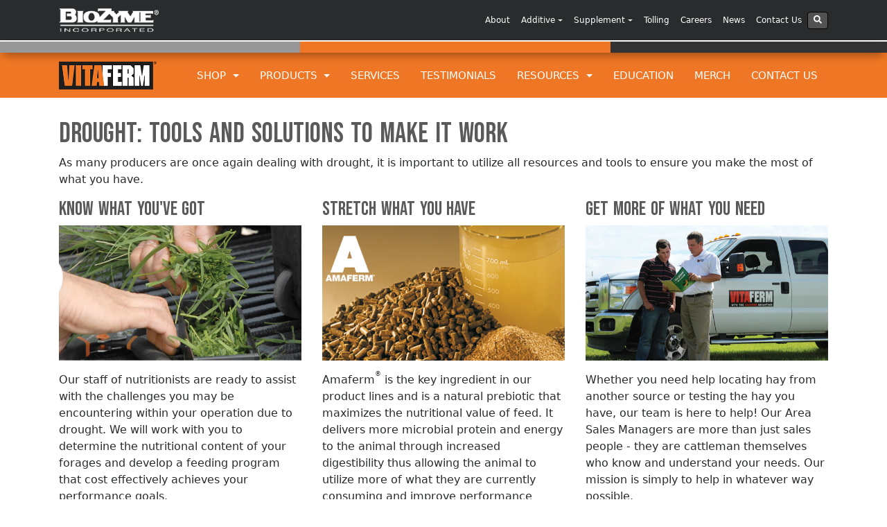

--- FILE ---
content_type: text/html; charset=UTF-8
request_url: https://vitaferm.com/drought/
body_size: 20071
content:
<!DOCTYPE html>
<html lang="en-US">

<head>
	<meta charset="UTF-8">
	<meta http-equiv="X-UA-Compatible" content="IE=edge">
	<meta name="viewport" content="width=device-width, initial-scale=1">
	<meta name="mobile-web-app-capable" content="yes">
	<meta name="apple-mobile-web-app-capable" content="yes">
	<meta name="apple-mobile-web-app-title" content="VitaFerm - With the Amaferm Advantage">
	<link rel="profile" href="https://gmpg.org/xfn/11">
	<link rel="pingback" href="https://vitaferm.com/xmlrpc.php">
	<meta name="Keywords" content="Cattle Mineral, Cattle Supplements, fly control mineral, creep feed, igr mineral, fly control, anaplasmosis in cattle, amaferm, biozyme, mineral for cattle" />
	<meta name="google-site-verification" content="OuTGrN0abSo6KDp3pcdlrLzD6XKd_PVf7xV8oUKAA2w" />
	<meta name='robots' content='index, follow, max-image-preview:large, max-snippet:-1, max-video-preview:-1' />
	<style>img:is([sizes="auto" i], [sizes^="auto," i]) { contain-intrinsic-size: 3000px 1500px }</style>
	<script id="cookieyes" type="text/javascript" src="https://cdn-cookieyes.com/client_data/cbc008f1fd943325cacaf1ce/script.js"></script>
	<!-- This site is optimized with the Yoast SEO plugin v25.7 - https://yoast.com/wordpress/plugins/seo/ -->
	<title>Drought - VitaFerm</title>
	<link rel="canonical" href="https://vitaferm.com/drought/" />
	<meta property="og:locale" content="en_US" />
	<meta property="og:type" content="article" />
	<meta property="og:title" content="Drought - VitaFerm" />
	<meta property="og:description" content="[...]Read More..." />
	<meta property="og:url" content="https://vitaferm.com/drought/" />
	<meta property="og:site_name" content="VitaFerm" />
	<meta property="article:publisher" content="https://www.facebook.com/vitaferm" />
	<meta name="twitter:card" content="summary_large_image" />
	<meta name="twitter:site" content="@vitaferm" />
	<script type="application/ld+json" class="yoast-schema-graph">{"@context":"https://schema.org","@graph":[{"@type":"WebPage","@id":"https://vitaferm.com/drought/","url":"https://vitaferm.com/drought/","name":"Drought - VitaFerm","isPartOf":{"@id":"https://vitaferm.com/#website"},"datePublished":"2017-07-06T20:28:30+00:00","breadcrumb":{"@id":"https://vitaferm.com/drought/#breadcrumb"},"inLanguage":"en-US","potentialAction":[{"@type":"ReadAction","target":["https://vitaferm.com/drought/"]}]},{"@type":"BreadcrumbList","@id":"https://vitaferm.com/drought/#breadcrumb","itemListElement":[{"@type":"ListItem","position":1,"name":"Home","item":"https://vitaferm.com/"},{"@type":"ListItem","position":2,"name":"Drought"}]},{"@type":"WebSite","@id":"https://vitaferm.com/#website","url":"https://vitaferm.com/","name":"VitaFerm","description":"With the Amaferm Advantage","publisher":{"@id":"https://vitaferm.com/#organization"},"potentialAction":[{"@type":"SearchAction","target":{"@type":"EntryPoint","urlTemplate":"https://vitaferm.com/?s={search_term_string}"},"query-input":{"@type":"PropertyValueSpecification","valueRequired":true,"valueName":"search_term_string"}}],"inLanguage":"en-US"},{"@type":"Organization","@id":"https://vitaferm.com/#organization","name":"VitaFerm","url":"https://vitaferm.com/","logo":{"@type":"ImageObject","inLanguage":"en-US","@id":"https://vitaferm.com/#/schema/logo/image/","url":"https://biozymeinc.com/vitaferm/wp-content/uploads/sites/2/2014/05/vitaferm-footer-logo.png","contentUrl":"https://biozymeinc.com/vitaferm/wp-content/uploads/sites/2/2014/05/vitaferm-footer-logo.png","width":400,"height":200,"caption":"VitaFerm"},"image":{"@id":"https://vitaferm.com/#/schema/logo/image/"},"sameAs":["https://www.facebook.com/vitaferm","https://x.com/vitaferm","https://www.youtube.com/channel/UCHORVMsOMeEDg7uJFNl-w4Q"]}]}</script>
	<!-- / Yoast SEO plugin. -->


<script type="text/javascript">
/* <![CDATA[ */
window._wpemojiSettings = {"baseUrl":"https:\/\/s.w.org\/images\/core\/emoji\/16.0.1\/72x72\/","ext":".png","svgUrl":"https:\/\/s.w.org\/images\/core\/emoji\/16.0.1\/svg\/","svgExt":".svg","source":{"concatemoji":"https:\/\/vitaferm.com\/wp-includes\/js\/wp-emoji-release.min.js?ver=6cb1f0dfad45971da1ffd72ff7cd2c81"}};
/*! This file is auto-generated */
!function(s,n){var o,i,e;function c(e){try{var t={supportTests:e,timestamp:(new Date).valueOf()};sessionStorage.setItem(o,JSON.stringify(t))}catch(e){}}function p(e,t,n){e.clearRect(0,0,e.canvas.width,e.canvas.height),e.fillText(t,0,0);var t=new Uint32Array(e.getImageData(0,0,e.canvas.width,e.canvas.height).data),a=(e.clearRect(0,0,e.canvas.width,e.canvas.height),e.fillText(n,0,0),new Uint32Array(e.getImageData(0,0,e.canvas.width,e.canvas.height).data));return t.every(function(e,t){return e===a[t]})}function u(e,t){e.clearRect(0,0,e.canvas.width,e.canvas.height),e.fillText(t,0,0);for(var n=e.getImageData(16,16,1,1),a=0;a<n.data.length;a++)if(0!==n.data[a])return!1;return!0}function f(e,t,n,a){switch(t){case"flag":return n(e,"\ud83c\udff3\ufe0f\u200d\u26a7\ufe0f","\ud83c\udff3\ufe0f\u200b\u26a7\ufe0f")?!1:!n(e,"\ud83c\udde8\ud83c\uddf6","\ud83c\udde8\u200b\ud83c\uddf6")&&!n(e,"\ud83c\udff4\udb40\udc67\udb40\udc62\udb40\udc65\udb40\udc6e\udb40\udc67\udb40\udc7f","\ud83c\udff4\u200b\udb40\udc67\u200b\udb40\udc62\u200b\udb40\udc65\u200b\udb40\udc6e\u200b\udb40\udc67\u200b\udb40\udc7f");case"emoji":return!a(e,"\ud83e\udedf")}return!1}function g(e,t,n,a){var r="undefined"!=typeof WorkerGlobalScope&&self instanceof WorkerGlobalScope?new OffscreenCanvas(300,150):s.createElement("canvas"),o=r.getContext("2d",{willReadFrequently:!0}),i=(o.textBaseline="top",o.font="600 32px Arial",{});return e.forEach(function(e){i[e]=t(o,e,n,a)}),i}function t(e){var t=s.createElement("script");t.src=e,t.defer=!0,s.head.appendChild(t)}"undefined"!=typeof Promise&&(o="wpEmojiSettingsSupports",i=["flag","emoji"],n.supports={everything:!0,everythingExceptFlag:!0},e=new Promise(function(e){s.addEventListener("DOMContentLoaded",e,{once:!0})}),new Promise(function(t){var n=function(){try{var e=JSON.parse(sessionStorage.getItem(o));if("object"==typeof e&&"number"==typeof e.timestamp&&(new Date).valueOf()<e.timestamp+604800&&"object"==typeof e.supportTests)return e.supportTests}catch(e){}return null}();if(!n){if("undefined"!=typeof Worker&&"undefined"!=typeof OffscreenCanvas&&"undefined"!=typeof URL&&URL.createObjectURL&&"undefined"!=typeof Blob)try{var e="postMessage("+g.toString()+"("+[JSON.stringify(i),f.toString(),p.toString(),u.toString()].join(",")+"));",a=new Blob([e],{type:"text/javascript"}),r=new Worker(URL.createObjectURL(a),{name:"wpTestEmojiSupports"});return void(r.onmessage=function(e){c(n=e.data),r.terminate(),t(n)})}catch(e){}c(n=g(i,f,p,u))}t(n)}).then(function(e){for(var t in e)n.supports[t]=e[t],n.supports.everything=n.supports.everything&&n.supports[t],"flag"!==t&&(n.supports.everythingExceptFlag=n.supports.everythingExceptFlag&&n.supports[t]);n.supports.everythingExceptFlag=n.supports.everythingExceptFlag&&!n.supports.flag,n.DOMReady=!1,n.readyCallback=function(){n.DOMReady=!0}}).then(function(){return e}).then(function(){var e;n.supports.everything||(n.readyCallback(),(e=n.source||{}).concatemoji?t(e.concatemoji):e.wpemoji&&e.twemoji&&(t(e.twemoji),t(e.wpemoji)))}))}((window,document),window._wpemojiSettings);
/* ]]> */
</script>
<link rel='stylesheet' id='wppb_css-css' href='https://vitaferm.com/wp-content/plugins/progress-bar/css/wppb.css?ver=2.2.4' type='text/css' media='all' />
<style id='wp-emoji-styles-inline-css' type='text/css'>

	img.wp-smiley, img.emoji {
		display: inline !important;
		border: none !important;
		box-shadow: none !important;
		height: 1em !important;
		width: 1em !important;
		margin: 0 0.07em !important;
		vertical-align: -0.1em !important;
		background: none !important;
		padding: 0 !important;
	}
</style>
<link rel='stylesheet' id='wp-block-library-css' href='https://vitaferm.com/wp-includes/css/dist/block-library/style.min.css?ver=6cb1f0dfad45971da1ffd72ff7cd2c81' type='text/css' media='all' />
<style id='classic-theme-styles-inline-css' type='text/css'>
/*! This file is auto-generated */
.wp-block-button__link{color:#fff;background-color:#32373c;border-radius:9999px;box-shadow:none;text-decoration:none;padding:calc(.667em + 2px) calc(1.333em + 2px);font-size:1.125em}.wp-block-file__button{background:#32373c;color:#fff;text-decoration:none}
</style>
<style id='global-styles-inline-css' type='text/css'>
:root{--wp--preset--aspect-ratio--square: 1;--wp--preset--aspect-ratio--4-3: 4/3;--wp--preset--aspect-ratio--3-4: 3/4;--wp--preset--aspect-ratio--3-2: 3/2;--wp--preset--aspect-ratio--2-3: 2/3;--wp--preset--aspect-ratio--16-9: 16/9;--wp--preset--aspect-ratio--9-16: 9/16;--wp--preset--color--black: #000000;--wp--preset--color--cyan-bluish-gray: #abb8c3;--wp--preset--color--white: #ffffff;--wp--preset--color--pale-pink: #f78da7;--wp--preset--color--vivid-red: #cf2e2e;--wp--preset--color--luminous-vivid-orange: #ff6900;--wp--preset--color--luminous-vivid-amber: #fcb900;--wp--preset--color--light-green-cyan: #7bdcb5;--wp--preset--color--vivid-green-cyan: #00d084;--wp--preset--color--pale-cyan-blue: #8ed1fc;--wp--preset--color--vivid-cyan-blue: #0693e3;--wp--preset--color--vivid-purple: #9b51e0;--wp--preset--gradient--vivid-cyan-blue-to-vivid-purple: linear-gradient(135deg,rgba(6,147,227,1) 0%,rgb(155,81,224) 100%);--wp--preset--gradient--light-green-cyan-to-vivid-green-cyan: linear-gradient(135deg,rgb(122,220,180) 0%,rgb(0,208,130) 100%);--wp--preset--gradient--luminous-vivid-amber-to-luminous-vivid-orange: linear-gradient(135deg,rgba(252,185,0,1) 0%,rgba(255,105,0,1) 100%);--wp--preset--gradient--luminous-vivid-orange-to-vivid-red: linear-gradient(135deg,rgba(255,105,0,1) 0%,rgb(207,46,46) 100%);--wp--preset--gradient--very-light-gray-to-cyan-bluish-gray: linear-gradient(135deg,rgb(238,238,238) 0%,rgb(169,184,195) 100%);--wp--preset--gradient--cool-to-warm-spectrum: linear-gradient(135deg,rgb(74,234,220) 0%,rgb(151,120,209) 20%,rgb(207,42,186) 40%,rgb(238,44,130) 60%,rgb(251,105,98) 80%,rgb(254,248,76) 100%);--wp--preset--gradient--blush-light-purple: linear-gradient(135deg,rgb(255,206,236) 0%,rgb(152,150,240) 100%);--wp--preset--gradient--blush-bordeaux: linear-gradient(135deg,rgb(254,205,165) 0%,rgb(254,45,45) 50%,rgb(107,0,62) 100%);--wp--preset--gradient--luminous-dusk: linear-gradient(135deg,rgb(255,203,112) 0%,rgb(199,81,192) 50%,rgb(65,88,208) 100%);--wp--preset--gradient--pale-ocean: linear-gradient(135deg,rgb(255,245,203) 0%,rgb(182,227,212) 50%,rgb(51,167,181) 100%);--wp--preset--gradient--electric-grass: linear-gradient(135deg,rgb(202,248,128) 0%,rgb(113,206,126) 100%);--wp--preset--gradient--midnight: linear-gradient(135deg,rgb(2,3,129) 0%,rgb(40,116,252) 100%);--wp--preset--font-size--small: 13px;--wp--preset--font-size--medium: 20px;--wp--preset--font-size--large: 36px;--wp--preset--font-size--x-large: 42px;--wp--preset--spacing--20: 0.44rem;--wp--preset--spacing--30: 0.67rem;--wp--preset--spacing--40: 1rem;--wp--preset--spacing--50: 1.5rem;--wp--preset--spacing--60: 2.25rem;--wp--preset--spacing--70: 3.38rem;--wp--preset--spacing--80: 5.06rem;--wp--preset--shadow--natural: 6px 6px 9px rgba(0, 0, 0, 0.2);--wp--preset--shadow--deep: 12px 12px 50px rgba(0, 0, 0, 0.4);--wp--preset--shadow--sharp: 6px 6px 0px rgba(0, 0, 0, 0.2);--wp--preset--shadow--outlined: 6px 6px 0px -3px rgba(255, 255, 255, 1), 6px 6px rgba(0, 0, 0, 1);--wp--preset--shadow--crisp: 6px 6px 0px rgba(0, 0, 0, 1);}:where(.is-layout-flex){gap: 0.5em;}:where(.is-layout-grid){gap: 0.5em;}body .is-layout-flex{display: flex;}.is-layout-flex{flex-wrap: wrap;align-items: center;}.is-layout-flex > :is(*, div){margin: 0;}body .is-layout-grid{display: grid;}.is-layout-grid > :is(*, div){margin: 0;}:where(.wp-block-columns.is-layout-flex){gap: 2em;}:where(.wp-block-columns.is-layout-grid){gap: 2em;}:where(.wp-block-post-template.is-layout-flex){gap: 1.25em;}:where(.wp-block-post-template.is-layout-grid){gap: 1.25em;}.has-black-color{color: var(--wp--preset--color--black) !important;}.has-cyan-bluish-gray-color{color: var(--wp--preset--color--cyan-bluish-gray) !important;}.has-white-color{color: var(--wp--preset--color--white) !important;}.has-pale-pink-color{color: var(--wp--preset--color--pale-pink) !important;}.has-vivid-red-color{color: var(--wp--preset--color--vivid-red) !important;}.has-luminous-vivid-orange-color{color: var(--wp--preset--color--luminous-vivid-orange) !important;}.has-luminous-vivid-amber-color{color: var(--wp--preset--color--luminous-vivid-amber) !important;}.has-light-green-cyan-color{color: var(--wp--preset--color--light-green-cyan) !important;}.has-vivid-green-cyan-color{color: var(--wp--preset--color--vivid-green-cyan) !important;}.has-pale-cyan-blue-color{color: var(--wp--preset--color--pale-cyan-blue) !important;}.has-vivid-cyan-blue-color{color: var(--wp--preset--color--vivid-cyan-blue) !important;}.has-vivid-purple-color{color: var(--wp--preset--color--vivid-purple) !important;}.has-black-background-color{background-color: var(--wp--preset--color--black) !important;}.has-cyan-bluish-gray-background-color{background-color: var(--wp--preset--color--cyan-bluish-gray) !important;}.has-white-background-color{background-color: var(--wp--preset--color--white) !important;}.has-pale-pink-background-color{background-color: var(--wp--preset--color--pale-pink) !important;}.has-vivid-red-background-color{background-color: var(--wp--preset--color--vivid-red) !important;}.has-luminous-vivid-orange-background-color{background-color: var(--wp--preset--color--luminous-vivid-orange) !important;}.has-luminous-vivid-amber-background-color{background-color: var(--wp--preset--color--luminous-vivid-amber) !important;}.has-light-green-cyan-background-color{background-color: var(--wp--preset--color--light-green-cyan) !important;}.has-vivid-green-cyan-background-color{background-color: var(--wp--preset--color--vivid-green-cyan) !important;}.has-pale-cyan-blue-background-color{background-color: var(--wp--preset--color--pale-cyan-blue) !important;}.has-vivid-cyan-blue-background-color{background-color: var(--wp--preset--color--vivid-cyan-blue) !important;}.has-vivid-purple-background-color{background-color: var(--wp--preset--color--vivid-purple) !important;}.has-black-border-color{border-color: var(--wp--preset--color--black) !important;}.has-cyan-bluish-gray-border-color{border-color: var(--wp--preset--color--cyan-bluish-gray) !important;}.has-white-border-color{border-color: var(--wp--preset--color--white) !important;}.has-pale-pink-border-color{border-color: var(--wp--preset--color--pale-pink) !important;}.has-vivid-red-border-color{border-color: var(--wp--preset--color--vivid-red) !important;}.has-luminous-vivid-orange-border-color{border-color: var(--wp--preset--color--luminous-vivid-orange) !important;}.has-luminous-vivid-amber-border-color{border-color: var(--wp--preset--color--luminous-vivid-amber) !important;}.has-light-green-cyan-border-color{border-color: var(--wp--preset--color--light-green-cyan) !important;}.has-vivid-green-cyan-border-color{border-color: var(--wp--preset--color--vivid-green-cyan) !important;}.has-pale-cyan-blue-border-color{border-color: var(--wp--preset--color--pale-cyan-blue) !important;}.has-vivid-cyan-blue-border-color{border-color: var(--wp--preset--color--vivid-cyan-blue) !important;}.has-vivid-purple-border-color{border-color: var(--wp--preset--color--vivid-purple) !important;}.has-vivid-cyan-blue-to-vivid-purple-gradient-background{background: var(--wp--preset--gradient--vivid-cyan-blue-to-vivid-purple) !important;}.has-light-green-cyan-to-vivid-green-cyan-gradient-background{background: var(--wp--preset--gradient--light-green-cyan-to-vivid-green-cyan) !important;}.has-luminous-vivid-amber-to-luminous-vivid-orange-gradient-background{background: var(--wp--preset--gradient--luminous-vivid-amber-to-luminous-vivid-orange) !important;}.has-luminous-vivid-orange-to-vivid-red-gradient-background{background: var(--wp--preset--gradient--luminous-vivid-orange-to-vivid-red) !important;}.has-very-light-gray-to-cyan-bluish-gray-gradient-background{background: var(--wp--preset--gradient--very-light-gray-to-cyan-bluish-gray) !important;}.has-cool-to-warm-spectrum-gradient-background{background: var(--wp--preset--gradient--cool-to-warm-spectrum) !important;}.has-blush-light-purple-gradient-background{background: var(--wp--preset--gradient--blush-light-purple) !important;}.has-blush-bordeaux-gradient-background{background: var(--wp--preset--gradient--blush-bordeaux) !important;}.has-luminous-dusk-gradient-background{background: var(--wp--preset--gradient--luminous-dusk) !important;}.has-pale-ocean-gradient-background{background: var(--wp--preset--gradient--pale-ocean) !important;}.has-electric-grass-gradient-background{background: var(--wp--preset--gradient--electric-grass) !important;}.has-midnight-gradient-background{background: var(--wp--preset--gradient--midnight) !important;}.has-small-font-size{font-size: var(--wp--preset--font-size--small) !important;}.has-medium-font-size{font-size: var(--wp--preset--font-size--medium) !important;}.has-large-font-size{font-size: var(--wp--preset--font-size--large) !important;}.has-x-large-font-size{font-size: var(--wp--preset--font-size--x-large) !important;}
:where(.wp-block-post-template.is-layout-flex){gap: 1.25em;}:where(.wp-block-post-template.is-layout-grid){gap: 1.25em;}
:where(.wp-block-columns.is-layout-flex){gap: 2em;}:where(.wp-block-columns.is-layout-grid){gap: 2em;}
:root :where(.wp-block-pullquote){font-size: 1.5em;line-height: 1.6;}
</style>
<link rel='stylesheet' id='child-understrap-styles-css' href='https://vitaferm.com/wp-content/themes/vitaferm-child.1.0/css/child-theme.min.css?ver=0.3.6' type='text/css' media='all' />
<link rel='stylesheet' id='elementor-frontend-css' href='https://vitaferm.com/wp-content/plugins/elementor/assets/css/frontend.min.css?ver=3.31.2' type='text/css' media='all' />
<link rel='stylesheet' id='eael-general-css' href='https://vitaferm.com/wp-content/plugins/essential-addons-for-elementor-lite/assets/front-end/css/view/general.min.css?ver=6.2.4' type='text/css' media='all' />
<script type="text/javascript" src="https://vitaferm.com/wp-content/themes/understrap/js/jquery.slim.min.js?ver=3.2.1" id="jquery-js"></script>
<script type="text/javascript" src="https://vitaferm.com/wp-content/themes/understrap/js/popper.min.js?ver=6cb1f0dfad45971da1ffd72ff7cd2c81" id="popper-scripts-js"></script>
<link rel="https://api.w.org/" href="https://vitaferm.com/wp-json/" /><link rel="alternate" title="JSON" type="application/json" href="https://vitaferm.com/wp-json/wp/v2/pages/2960" /><link rel="alternate" title="oEmbed (JSON)" type="application/json+oembed" href="https://vitaferm.com/wp-json/oembed/1.0/embed?url=https%3A%2F%2Fvitaferm.com%2Fdrought%2F" />
<link rel="alternate" title="oEmbed (XML)" type="text/xml+oembed" href="https://vitaferm.com/wp-json/oembed/1.0/embed?url=https%3A%2F%2Fvitaferm.com%2Fdrought%2F&#038;format=xml" />
<!-- Google Tag Manager -->
<script>(function(w,d,s,l,i){w[l]=w[l]||[];w[l].push({'gtm.start':
new Date().getTime(),event:'gtm.js'});var f=d.getElementsByTagName(s)[0],
j=d.createElement(s),dl=l!='dataLayer'?'&l='+l:'';j.async=true;j.src=
'https://www.googletagmanager.com/gtm.js?id='+i+dl;f.parentNode.insertBefore(j,f);
})(window,document,'script','dataLayer','GTM-T2M5N4W3');</script>
<!-- End Google Tag Manager --><meta name="generator" content="Elementor 3.31.2; features: e_font_icon_svg, additional_custom_breakpoints, e_element_cache; settings: css_print_method-external, google_font-enabled, font_display-auto">
			<style>
				.e-con.e-parent:nth-of-type(n+4):not(.e-lazyloaded):not(.e-no-lazyload),
				.e-con.e-parent:nth-of-type(n+4):not(.e-lazyloaded):not(.e-no-lazyload) * {
					background-image: none !important;
				}
				@media screen and (max-height: 1024px) {
					.e-con.e-parent:nth-of-type(n+3):not(.e-lazyloaded):not(.e-no-lazyload),
					.e-con.e-parent:nth-of-type(n+3):not(.e-lazyloaded):not(.e-no-lazyload) * {
						background-image: none !important;
					}
				}
				@media screen and (max-height: 640px) {
					.e-con.e-parent:nth-of-type(n+2):not(.e-lazyloaded):not(.e-no-lazyload),
					.e-con.e-parent:nth-of-type(n+2):not(.e-lazyloaded):not(.e-no-lazyload) * {
						background-image: none !important;
					}
				}
			</style>
			<link rel="icon" href="https://vitaferm.com/wp-content/uploads/sites/2/2018/04/cropped-cropped-VF-Icon-32x32.png" sizes="32x32" />
<link rel="icon" href="https://vitaferm.com/wp-content/uploads/sites/2/2018/04/cropped-cropped-VF-Icon-192x192.png" sizes="192x192" />
<link rel="apple-touch-icon" href="https://vitaferm.com/wp-content/uploads/sites/2/2018/04/cropped-cropped-VF-Icon-180x180.png" />
<meta name="msapplication-TileImage" content="https://vitaferm.com/wp-content/uploads/sites/2/2018/04/cropped-cropped-VF-Icon-270x270.png" />

	<!-- Font Import -->
	<link rel="preconnect" href="https://fonts.googleapis.com">
	<link rel="preconnect" href="https://fonts.gstatic.com" crossorigin>
	<link href="https://fonts.googleapis.com/css2?family=Bebas+Neue&display=swap" rel="stylesheet">

	<!-- Google tag (gtag.js) -->
	<script async src="https://www.googletagmanager.com/gtag/js?id=G-P8ZXSZHMYX"></script>

	<!-- Google Tag Manager -->
	<script>
		(function(w, d, s, l, i) {
			w[l] = w[l] || [];
			w[l].push({
				'gtm.start': new Date().getTime(),
				event: 'gtm.js'
			});
			var f = d.getElementsByTagName(s)[0],
				j = d.createElement(s),
				dl = l != 'dataLayer' ? '&l=' + l : '';
			j.async = true;
			j.src =
				'https://www.googletagmanager.com/gtm.js?id=' + i + dl;
			f.parentNode.insertBefore(j, f);
		})(window, document, 'script', 'dataLayer', 'GTM-KHTPZDDV');
	</script>
	<!-- End Google Tag Manager -->

	<!-- Google tag (gtag.js) For Vendor -->
	<script async src="https://www.googletagmanager.com/gtag/js?id=AW-16748666270"></script>
	<script>
		window.dataLayer = window.dataLayer || [];

		function gtag() {
			dataLayer.push(arguments);
		}
		gtag('js', new Date());

		gtag('config', 'AW-16748666270');
	</script>

	<!-- Meta Pixel Code For Vendor -->
	<script>
		! function(f, b, e, v, n, t, s) {
			if (f.fbq) return;
			n = f.fbq = function() {
				n.callMethod ?
					n.callMethod.apply(n, arguments) : n.queue.push(arguments)
			};
			if (!f._fbq) f._fbq = n;
			n.push = n;
			n.loaded = !0;
			n.version = '2.0';
			n.queue = [];
			t = b.createElement(e);
			t.async = !0;
			t.src = v;
			s = b.getElementsByTagName(e)[0];
			s.parentNode.insertBefore(t, s)
		}(window, document, 'script',
			'https://connect.facebook.net/en_US/fbevents.js');
		fbq('init', '1788180111920606');
		fbq('track', 'PageView');
	</script>
	<noscript><img height="1" width="1" style="display:none"
			src=https://www.facebook.com/tr?id=1788180111920606&ev=PageView&noscript=1 /></noscript>
	<!-- End Meta Pixel Code -->

	<script>
		window.dataLayer = window.dataLayer || [];

		function gtag() {
			dataLayer.push(arguments);
		}
		gtag('js', new Date());

		gtag('config', 'G-P8ZXSZHMYX');
	</script>

</head>

<body data-rsssl=1 class="wp-singular page-template page-template-page-drought page-template-page-drought-php page page-id-2960 wp-custom-logo wp-theme-understrap wp-child-theme-vitaferm-child10 metaslider-plugin group-blog elementor-default elementor-kit-14872">
	<script>
		(function(i, s, o, g, r, a, m) {
			i['GoogleAnalyticsObject'] = r;
			i[r] = i[r] || function() {
				(i[r].q = i[r].q || []).push(arguments)
			}, i[r].l = 1 * new Date();
			a = s.createElement(o),
				m = s.getElementsByTagName(o)[0];
			a.async = 1;
			a.src = g;
			m.parentNode.insertBefore(a, m)
		})(window, document, 'script', '//www.google-analytics.com/analytics.js', 'ga');

		ga('create', 'UA-2202123-9', 'vitaferm.com');
		ga('send', 'pageview');
	</script>

	<!-- Track Outbound Links -->
	<script>
		/**
		 * Function that tracks a click on an outbound link in Analytics.
		 * This function takes a valid URL string as an argument, and uses that URL string
		 * as the event label. Setting the transport method to 'beacon' lets the hit be sent
		 * using 'navigator.sendBeacon' in browser that support it.
		 */
		var trackOutboundLink = function(url) {
			ga('send', 'event', 'outbound', 'click', url, {
				'transport': 'beacon',
				'hitCallback': function() {
					window.open(url);
				}
			});
		}
	</script>

	<!-- Facebook Pixel Code -->
	<script>
		! function(f, b, e, v, n, t, s) {
			if (f.fbq) return;
			n = f.fbq = function() {
				n.callMethod ?
					n.callMethod.apply(n, arguments) : n.queue.push(arguments)
			};
			if (!f._fbq) f._fbq = n;
			n.push = n;
			n.loaded = !0;
			n.version = '2.0';
			n.queue = [];
			t = b.createElement(e);
			t.async = !0;
			t.src = v;
			s = b.getElementsByTagName(e)[0];
			s.parentNode.insertBefore(t, s)
		}(window,
			document, 'script', '//connect.facebook.net/en_US/fbevents.js');

		fbq('init', '1015200641888997');
		fbq('track', "PageView");
		fbq('track', 'ViewContent');
	</script>

	<noscript><img height="1" width="1" style="display:none" src="https://www.facebook.com/tr?id=1015200641888997&ev=PageView&noscript=1" /></noscript>
	<!-- End Facebook Pixel Code -->

	<!-- Google Rich Code -->
	<script type="application/ld+json">
		{
			"@context": "https://schema.org",
			"@type": "Organization",
			"name": "VitaFerm",
			"url": "https://www.vitaferm.com",
			"sameAs": [
				"https://www.facebook.com/vitaferm",
				"https://twitter.com/vitaferm",
				"https://www.youtube.com/channel/UCHORVMsOMeEDg7uJFNl-w4Q?view_as=subscriber"
			],
			"logo": "https://biozymeinc.com/vitaferm/wp-content/uploads/sites/2/2018/04/VitaFerm-Logo.png",
			"legalName": "VitaFerm®",
			"description": "VitaFerm® is a line of beef cattle nutrition supplements purposefully crafted to maximize energy and forage utilization at every stage. The products are formulated to ensure your herd is receiving optimal digestive health and nutrition at every stage of production resulting in performance that pays.",
			"telephone": "<b>Phone:</b> +1 816.238.3326",
			"location": {
				"@type": "Place",
				"name": "<b>Headquarters</b>: St. Joseph, MO"
			},
			"parentOrganization": "BioZyme Inc."
		}
	</script>

	<!-- Google Tag Manager -->
	<!-- Global site tag (gtag.js) - Google AdWords: 807491092 -->
	<script async src="https://www.googletagmanager.com/gtag/js?id=AW-807491092"></script>
	<script>
		window.dataLayer = window.dataLayer || [];

		function gtag() {
			dataLayer.push(arguments);
		}
		gtag('js', new Date());

		gtag('config', 'AW-807491092');
	</script>
	<script>
		gtag('event', 'page_view', {
			'send_to': 'AW-807491092'
		});
	</script>
	<style>
		@media only screen and (max-width: 992px) {
			.container.nav-width-patch {
				margin-left: 0;
				margin-right: 0;
				width: 100%;
			}
		}
	</style>
	
	<div class="hfeed site" id="page">

		<!-- ******************* The Navbar Area ******************* -->
		<div class="wrapper-fluid wrapper-navbar" id="wrapper-navbar">

			<a class="skip-link screen-reader-text sr-only" href="#content">Skip to content</a>

			<style>
	:root {
		--cookieYesDisplay: none;
	}

	.cky-hide {
		display: var(--cookieYesDisplay);
	}

	.cky-overlay {
		z-index: 9999999;
	}

	.dropdown-menu.mega-menu {
		width: 471px;
		margin-left: -150px;
		box-shadow: #000 0px 0px 10px;
		border: solid #292b2c;
	}

	.dropdown-menu {
		top: 46px;
		padding: 0;
		margin: 0;
		min-width: 12rem;
		border: 0;
		overflow: hidden;
		border-radius: 0px 0px 4px 4px;
		z-index: 2;
	}

	.dropdown-column {
		max-width: 50%;
		float: left;
		width: 100% !important;
		padding: 0 2%;
	}

	.column-section {
		border-top: solid 1px #525252;
	}

	li.dropdown-column ul {
		overflow: hidden;
		padding-left: 0px;
	}

	.dropdown-column.middle-column {
		border-left: solid 1px #525252;
	}

	#corporate-menu li.dropdown-column ul li {
		float: none;
		display: block;
		width: 100%;
		text-align: left;
	}

	#corpNavDropdown .dropdown-menu .menu-item {
		width: auto;
	}

	.navbar-inverse .navbar-nav .nav-link {
		color: #ffffff;
	}

	#corpNavDropdown .sub-links a {
		color: #f5f5f5;
		display: block;
		padding: 2px;
	}

	#corpNavDropdown .sub-links a:hover {
		background-color: #ee7624;
	}

	ul.sub-links {
		margin-bottom: 20px;
	}

	#corpNavDropdown .company-dropdown .dropdown-menu .menu-item {
		width: 100%;
	}

	.nav-link.column-title {
		background: #9e9e9e;
	}

	.dropdown-menu .menu-item a.nav-link.column-title:hover {
		background-color: #9e9e9e;
		color: #ffffff;
	}

	@media only screen and (max-device-width: 1024px) {
		.dropdown-column {
			max-width: 100%;
		}

		.dropdown-menu.mega-menu {
			width: 100%;
			margin-left: 0;
			box-shadow: #000 0px 0px 10px;
			border: solid #292b2c;
		}
	}

	.gform_wrapper,
	.centered {
		display: block;
		max-width: 1024px;
		margin-left: auto;
		margin-right: auto;
	}

	.gform_footer input[type="submit"] {
		background-color: #ee7624;
		border-color: #ff7701;
		color: #fff !important;
		display: inline-block;
		font-weight: 400;
		line-height: 1.25;
		text-align: center;
		white-space: nowrap;
		vertical-align: middle;
		user-select: none;
		border: 1px solid transparent;
		padding: 0.5rem 1rem;
		font-size: 1rem;
		border-radius: 0.25rem;
		transition: all 0.2s ease-in-out;
	}

	.gform_footer input[type="submit"]:hover {
		background-color: #ef9c64;
		border-color: #ee7624;
	}
</style>
<!-- Corporate Nav Bar Start -->
<header>
	<script defer src="https://use.fontawesome.com/releases/v5.0.6/js/all.js"></script>
	<script>
		var bzDomain = window.location.hostname;
		var clickedBanner = "BZclickedBanner" + bzDomain;

		function setOverlay() {
			document.documentElement.style.setProperty('--cookieYesDisplay', 'unset');
		}

		function hideOverlay() {
			console.log("hide overlay");
			localStorage.setItem(clickedBanner, true);
			document.documentElement.style.setProperty('--cookieYesDisplay', 'none');
		}

		if (!localStorage.getItem(clickedBanner)) {
			const observer = new MutationObserver((mutations, obs) => {
				const banner = document.querySelector('.cky-consent-bar'); // Use a unique selector
				if (banner) {
					setOverlay();
					var cookieButtons = document.getElementsByClassName('cky-btn');
					for (let i = 0; i < cookieButtons.length; i++) {
						cookieButtons[i].addEventListener("click", hideOverlay);
					}
					obs.disconnect();
				}
			});

			observer.observe(document.body, {
				childList: true,
				subtree: true
			});
		};
	</script>
</header>

<nav class="navbar navbar-toggleable-md corporate-navigation navbar-inverse bg-inverse">

	<div class="container">

		<button id="corporate-toggler" class="navbar-toggler navbar-toggler-right custom-toggler" type="button" data-toggle="collapse" data-target="#corpNavDropdown" aria-controls="navbarNavDropdown" aria-expanded="false" aria-label="Toggle navigation">
			<span class="navbar-toggler-icon"></span>
		</button>

		<a href="http://biozymeinc.com" class="navbar-brand custom-logo-link" rel="home" itemprop="url">
			<img src="/wp-content/uploads/2014/01/biozyme-logo.png" class="img-fluid" alt="BioZyme Logo" itemprop="logo">
		</a>


		<!-- The WordPress Menu goes here -->
		<div id="corpNavDropdown" class="collapse navbar-collapse">
			<div id="corpNavDropdown" class="ml-auto">
				<ul id="corporate-menu" class="navbar-nav ml-auto">
					<!-- About our company -->

					<li id="menu-item-3136" class="menu-item menu-item-type-custom menu-item-object-custom nav-item menu-item-3136"><a title="About" href="https://biozymeinc.com/our-principles/" class="nav-link">About</a></li>

					<!--<li id="menu-item-3134" class="company-dropdown menu-item menu-item-type-custom menu-item-object-custom menu-item-has-children nav-item menu-item-3134 dropdown"><a title="Company" href="#" data-toggle="dropdown" class="nav-link dropdown-toggle">Company<span class="caret"></span></a>
						<ul class=" dropdown-menu" role="menu">
							<li id="menu-item-119" class="menu-item menu-item-type-custom menu-item-object-custom nav-item menu-item-119"><a title="About BioZyme" href="https://biozymeinc.com/about-our-company/" class="nav-link">About</a></li>
							<li id="menu-item-3158" class="menu-item menu-item-type-custom menu-item-object-custom nav-item menu-item-3158"><a title="Our Principles" href="https://biozymeinc.com/our-principles" class="nav-link">Our Principles</a></li>
						</ul>
					</li>-->


					<!-- Additives -->
					<li id="menu-item-3134" class="company-dropdown menu-item menu-item-type-custom menu-item-object-custom menu-item-has-children nav-item dropdown menu-item-3134"><a title="Additives" href="#" data-toggle="dropdown" class="nav-link dropdown-toggle">Additive<span class="caret"></span></a>
						<ul class=" dropdown-menu" role="menu">
							<li id="menu-item-3158" class="menu-item menu-item-type-custom menu-item-object-custom nav-item menu-item-3158"><a title="AO-Biotics" href="https://biozymeinc.com/additive/ao-biotics/" class="nav-link"><b>AO-Biotics<sup>&reg;</sup></b></a></li>
							<li id="menu-item-3158" class="menu-item menu-item-type-custom menu-item-object-custom nav-item menu-item-3158"><a title="Amaferm" href="https://biozymeinc.com/additive/ao-biotics-amaferm/" class="nav-link" style="font-size: smaller; text-indent: 12px;">AO-Biotics<sup>&reg;</sup> Amaferm<sup>&reg;</sup></a></li>
							<li id="menu-item-3158" class="menu-item menu-item-type-custom menu-item-object-custom nav-item menu-item-3158"><a title="AO-Biotics EQE" href="https://biozymeinc.com/additive/eqe/" class="nav-link" style="font-size: smaller; text-indent: 12px;">AO-Biotics<sup>&reg;</sup> EQE</a></li>
							<!-- <li id="menu-item-3158" class="menu-item menu-item-type-custom menu-item-object-custom nav-item menu-item-3158 column-section"><a title="" href="https://biozymeinc.com/additive-our-staff/" class="nav-link">Meet the Team</a></li> -->
							<li id="menu-item-3158" class="menu-item menu-item-type-custom menu-item-object-custom nav-item menu-item-3158 column-section"><a title="" href="https://biozymeinc.com/additive/where-to-buy/" class="nav-link">Where to Buy</a></li>
						</ul>
					</li>
					<!-- Supplements -->
					<li id="menu-item-3134" class="company-dropdown menu-item menu-item-type-custom menu-item-object-custom menu-item-has-children nav-item dropdown menu-item-3134"><a title="Supplements" href="#" data-toggle="dropdown" class="nav-link dropdown-toggle">Supplement<span class="caret"></span></a>
						<ul class=" dropdown-menu" role="menu">
							<li id="menu-item-3158" class="menu-item menu-item-type-custom menu-item-object-custom nav-item menu-item-3158"><a title="VitaFerm" href="https://vitaferm.com" class="nav-link">VitaFerm<sup>&reg;</sup></a></li>
							<li id="menu-item-3158" class="menu-item menu-item-type-custom menu-item-object-custom nav-item menu-item-3158"><a title="Sure Champ" href="https://surechamp.com" class="nav-link">Sure Champ<sup>&reg;</sup></a></li>
							<li id="menu-item-3158" class="menu-item menu-item-type-custom menu-item-object-custom nav-item menu-item-3158"><a title="Gain Smart" href="https://gainsmart.com" class="nav-link">Gain Smart<sup>&reg;</sup></a></li>
							<li id="menu-item-3158" class="menu-item menu-item-type-custom menu-item-object-custom nav-item menu-item-3158"><a title="Vitalize EQ" href="https://vitalizeeq.com" class="nav-link">Vitalize<sup>&reg;</sup> EQ</a></li>
							<li id="menu-item-3158" class="menu-item menu-item-type-custom menu-item-object-custom nav-item menu-item-3158"><a title="Vitalize K9" href="https://vitalizek9.com" class="nav-link">Vitalize<sup>&reg;</sup> K9</a></li>
							<li id="menu-item-3158" class="menu-item menu-item-type-custom menu-item-object-custom nav-item menu-item-3158"><a title="DuraFurm" href="https://duraferm.com" class="nav-link">DuraFerm<sup>&reg;</sup></a></li>
							<li id="menu-item-3158" class="menu-item menu-item-type-custom menu-item-object-custom nav-item menu-item-3158"><a title="Backyard Boost" href="https://backyardboost.co/" class="nav-link">Backyard Boost<sup>&reg;</sup></a></li>
							<li id="menu-item-3158" class="menu-item menu-item-type-custom menu-item-object-custom nav-item menu-item-3158 column-section"><a title="Product Store" href="https://biozymeproducts.com/" class="nav-link">Online Product Store</a></li>
							<li id="menu-item-3158" class="menu-item menu-item-type-custom menu-item-object-custom nav-item menu-item-3158"><a title="Meet the Team" href="https://biozymeinc.com/supplement-our-staff/" class="nav-link">Meet the Team</a></li>
							<li id="menu-item-3158" class="menu-item menu-item-type-custom menu-item-object-custom nav-item menu-item-3158"><a title="Where to Buy" href="https://biozymeinc.com/where-to-buy/" class="nav-link">Where to Buy</a></li>
							<li id="menu-item-3158" class="menu-item menu-item-type-custom menu-item-object-custom nav-item menu-item-3158"><a title="Become a Dealer" href="https://biozymeinc.com/become-a-dealer/" class="nav-link">Become a Dealer</a></li>
							<li id="menu-item-3158" class="menu-item menu-item-type-custom menu-item-object-custom nav-item menu-item-3158"><a title="Refer a Dealer" href="https://biozymeinc.com/refer-a-dealer/" class="nav-link">Refer a Dealer</a></li>
						</ul>
					</li>
					<!-- Fermentation/Tolling Website -->
					<li class="menu-item menu-item-type-custom menu-item-object-custom nav-item"><a title="Tolling" href="https://fermentation.biozymeinc.com" class="nav-link">Tolling</a></li>
					<!-- Careers -->
					<li id="menu-item-1527" class="menu-item menu-item-type-custom menu-item-object-custom nav-item menu-item-1527"><a title="Careers" href="https://biozymeinc.com/careers/" class="nav-link">Careers</a></li>
					<!-- News -->
					<li id="menu-item-123" class="menu-item menu-item-type-custom menu-item-object-custom nav-item menu-item-123"><a title="News" href="https://biozymeinc.com/news/" class="nav-link">News</a></li>
					<li class="menu-item menu-item-type-custom menu-item-object-custom nav-item"><a title="Contact" href="https://biozymeinc.com/contact-us/" class="nav-link">Contact Us</a></li>
				</ul>
			</div>
			<div class="hidden-lg-up">
				<form method="get" id="searchform" action="https://vitaferm.com/" role="search">
					<label class="assistive-text" for="s">Search</label>
					<div class="input-group">
						<input class="field form-control" id="s" name="s" type="text" placeholder="Search &hellip;">
						<span class="input-group-btn">
							<input class="submit btn btn-primary" id="searchsubmit" name="submit" type="submit" value="Search">
						</span>
					</div>
				</form>
			</div>
		</div>


		<!-- Large modal -->
		<button class="btn btn-secondary hidden-md-down" data-toggle="modal" data-target=".search-modal"><i class="fa fa-search" aria-hidden="true"></i></button>

		<div class="modal fade search-modal">
			<div class="modal-dialog" role="document">
				<div class="modal-content">
					<div class="modal-header">
						<h5 class="modal-title">Search Form</h5>
						<button type="button" class="close" data-dismiss="modal" aria-label="Close">
							<span aria-hidden="true">&times;</span>
						</button>
					</div>
					<div class="modal-body">
						<form method="get" id="searchform" action="/" role="search">
							<label class="assistive-text" for="s">Search</label>
							<div class="input-group">
								<input class="field form-control" id="s" name="s" type="text" placeholder="Search &hellip;">
								<span class="input-group-btn">
									<input class="submit btn btn-primary" id="searchsubmit" name="submit" type="submit" value="Search">
								</span>
							</div>
						</form>
					</div>
					<div class="modal-footer">
						<button type="button" class="btn btn-secondary" data-dismiss="modal">Close</button>
					</div>
				</div>
			</div>
		</div>
	</div><!-- .container -->

</nav>
<div style="height: 2px; width: 100%;" class="row">
	<div style="background: #ffffff; width: 100%;"></div>
</div>
<div style="position: relative; background: #333333; z-index: 1; width: 100%; box-shadow: 0px 6px 13px -6px #000000;">
	<div style="height: 16px; width: 100%; overflow: hidden;" class="row">
		<div style="background: #979797; height: 16px; width: 35%;"></div>
		<div style="background: #ee7624; height: 16px; width: 35%;"></div>
		<div style="background: #333333; height: 16px; width: 35%;"></div>
	</div>
</div>
<!-- Corporate Navbar Ends -->





			<!-- Brand Navbar Starts -->

			<nav class="navbar navbar-toggleable-md">

				<button style="margin: 0.5rem 1rem;" class="navbar-toggler navbar-toggler-right custom-toggler" type="button" data-toggle="collapse" data-target="#navbarNavDropdown2" aria-controls="navbarNavDropdown" aria-expanded="false" aria-label="Toggle navigation">
					<span class="navbar-toggler-icon"></span>
				</button>

				<!-- end custom logo -->
									<div class="container nav-width-patch">
										<!-- Your site title as branding in the menu -->
					<a href="https://vitaferm.com/" class="navbar-brand custom-logo-link" rel="home"><img width="276" height="79" src="https://vitaferm.com/wp-content/uploads/sites/2/2018/04/VitaFerm-Logo.png" class="img-fluid" alt="VitaFerm" decoding="async" /></a>
					<!-- end custom logo -->

					<!-- The WordPress Menu goes here -->
					<div id="navbarNavDropdown2" class="collapse navbar-collapse">
						<div id="navbarNavDropdown" class="ml-auto"><ul id="main-menu" class="navbar-nav ml-auto"><li id="menu-item-5986" class="menu-item menu-item-type-custom menu-item-object-custom menu-item-has-children nav-item menu-item-5986 dropdown"><a title="Shop" href="#" data-toggle="dropdown" class="nav-link dropdown-toggle">Shop <span class="caret"></span></a>
<ul class=" dropdown-menu" role="menu">
	<li id="menu-item-5987" class="menu-item menu-item-type-custom menu-item-object-custom nav-item menu-item-5987"><a title="Our Store" href="https://biozymeproducts.com/collections/vitaferm/" class="nav-link">Our Store</a></li>
	<li id="menu-item-5988" class="menu-item menu-item-type-custom menu-item-object-custom nav-item menu-item-5988"><a title="Where to Buy" href="https://vitaferm.com/find-a-dealer/" class="nav-link">Where to Buy</a></li>
</ul>
</li>
<li id="menu-item-637" class="menu-item menu-item-type-post_type menu-item-object-page menu-item-has-children nav-item menu-item-637 dropdown"><a title="Products" href="#" data-toggle="dropdown" class="nav-link dropdown-toggle">Products <span class="caret"></span></a>
<ul class=" dropdown-menu" role="menu">
	<li id="menu-item-2539" class="menu-item menu-item-type-post_type menu-item-object-page nav-item menu-item-2539"><a title="All Products" href="https://vitaferm.com/all-products/" class="nav-link">All Products</a></li>
	<li id="menu-item-15300" class="menu-item menu-item-type-post_type menu-item-object-page nav-item menu-item-15300"><a title="Sure Start Gel" href="https://vitaferm.com/all-products/sure-start-gel/" class="nav-link">Sure Start Gel</a></li>
	<li id="menu-item-14906" class="menu-item menu-item-type-post_type menu-item-object-page nav-item menu-item-14906"><a title="ReproMaxx™" href="https://vitaferm.com/all-products/repromaxx/" class="nav-link">ReproMaxx™</a></li>
	<li id="menu-item-641" class="menu-item menu-item-type-post_type menu-item-object-page nav-item menu-item-641"><a title="Concept•Aid®" href="https://vitaferm.com/product-categories/concept-aid-products/" class="nav-link">Concept•Aid®</a></li>
	<li id="menu-item-14766" class="menu-item menu-item-type-post_type menu-item-object-page nav-item menu-item-14766"><a title="One®" href="https://vitaferm.com/product-categories/one/" class="nav-link">One®</a></li>
	<li id="menu-item-2120" class="menu-item menu-item-type-post_type menu-item-object-page nav-item menu-item-2120"><a title="Heat®" href="https://vitaferm.com/product-categories/vitaferm-heat-products/" class="nav-link">Heat®</a></li>
	<li id="menu-item-4796" class="menu-item menu-item-type-post_type menu-item-object-page nav-item menu-item-4796"><a title="Conserve®️" href="https://vitaferm.com/product-categories/conserve/" class="nav-link">Conserve®️</a></li>
	<li id="menu-item-3206" class="menu-item menu-item-type-post_type menu-item-object-page nav-item menu-item-3206"><a title="Gain Smart®" target="_blank" href="https://vitaferm.com/product-categories/gain-smart-products/" class="nav-link">Gain Smart®</a></li>
	<li id="menu-item-15049" class="menu-item menu-item-type-post_type menu-item-object-page nav-item menu-item-15049"><a title="6666® x VitaFerm®" href="https://vitaferm.com/product-categories/four-sixes-x-vitaferm-legendary-nutrition/" class="nav-link">6666® x VitaFerm®</a></li>
</ul>
</li>
<li id="menu-item-19" class="menu-item menu-item-type-post_type menu-item-object-page nav-item menu-item-19"><a title="Services" href="https://vitaferm.com/services/" class="nav-link">Services</a></li>
<li id="menu-item-15" class="menu-item menu-item-type-post_type menu-item-object-page nav-item menu-item-15"><a title="Testimonials" href="https://vitaferm.com/testimonials/" class="nav-link">Testimonials</a></li>
<li id="menu-item-16" class="menu-item menu-item-type-post_type menu-item-object-page menu-item-has-children nav-item menu-item-16 dropdown"><a title="Resources" href="#" data-toggle="dropdown" class="nav-link dropdown-toggle">Resources <span class="caret"></span></a>
<ul class=" dropdown-menu" role="menu">
	<li id="menu-item-868" class="menu-item menu-item-type-post_type menu-item-object-page nav-item menu-item-868"><a title="Cost Calculators" href="https://vitaferm.com/cost-calculators/" class="nav-link">Cost Calculators</a></li>
	<li id="menu-item-3444" class="menu-item menu-item-type-post_type menu-item-object-page nav-item menu-item-3444"><a title="Value Added Programs" href="https://vitaferm.com/superior-2/" class="nav-link">Value Added Programs</a></li>
	<li id="menu-item-3937" class="menu-item menu-item-type-post_type menu-item-object-page nav-item menu-item-3937"><a title="Hay Report" href="https://vitaferm.com/hay-testing-and-protein/" class="nav-link">Hay Report</a></li>
	<li id="menu-item-3796" class="menu-item menu-item-type-post_type menu-item-object-page nav-item menu-item-3796"><a title="Gestation Calculator" href="https://vitaferm.com/gestation-calculator/" class="nav-link">Gestation Calculator</a></li>
	<li id="menu-item-3830" class="menu-item menu-item-type-post_type menu-item-object-page nav-item menu-item-3830"><a title="Reproductive Success Report" href="https://vitaferm.com/reproductive-success-report/" class="nav-link">Reproductive Success Report</a></li>
	<li id="menu-item-5739" class="menu-item menu-item-type-post_type menu-item-object-page nav-item menu-item-5739"><a title="Products By Life Stages" href="https://vitaferm.com/product-categories/replacement-heifers-product-lines/" class="nav-link">Products By Life Stages</a></li>
	<li id="menu-item-733" class="menu-item menu-item-type-post_type menu-item-object-page nav-item menu-item-733"><a title="Media" href="https://vitaferm.com/media/" class="nav-link">Media</a></li>
</ul>
</li>
<li id="menu-item-989" class="menu-item menu-item-type-post_type menu-item-object-page nav-item menu-item-989"><a title="Education" href="https://vitaferm.com/blog/" class="nav-link">Education</a></li>
<li id="menu-item-14790" class="menu-item menu-item-type-custom menu-item-object-custom nav-item menu-item-14790"><a title="Merch" href="https://biozymeproducts.com/search?q=vitaferm&#038;options%5Bprefix%5D=last" class="nav-link">Merch</a></li>
<li id="menu-item-15213" class="menu-item menu-item-type-post_type menu-item-object-page nav-item menu-item-15213"><a title="Contact Us" href="https://vitaferm.com/contact-us/" class="nav-link">Contact Us</a></li>
</ul></div>						<div class="hidden-lg-up"><form method="get" id="searchform" action="https://vitaferm.com/" role="search">
	<label class="assistive-text" for="s">Search</label>
	<div class="input-group">
		<input class="field form-control" id="s" name="s" type="text"
			placeholder="Search &hellip;">
		<span class="input-group-btn">
			<input class="submit btn btn-primary" id="searchsubmit" name="submit" type="submit"
			value="Search">
	</span>
	</div>
</form>
</div>
					</div>
										</div><!-- .container -->
				
			</nav><!-- .site-navigation -->

		</div><!-- .wrapper-navbar end -->
<div class="wrapper" id="page-wrapper">

	<div class="container" id="content" tabindex="-1">

		<div class="row">

			<div class="col-sm-12 content-area" id="primary">

			<main class="site-main" id="main">

				
					<article class="post-2960 page type-page status-publish hentry" id="post-2960">

	<header class="entry-header">

		<h1 class="entry-title">Drought: Tools and Solutions to Make it Work</h1>

	</header><!-- .entry-header -->


	<div class="entry-content">

		<div class="row">
			<div class="col-sm-12">
				<p>As many producers are once again dealing with drought, it is important to utilize all resources and tools to ensure you make the most of what you have.</p>
			</div>
		</div>

		<div class="row">
			<div class="col-sm-12 col-md-4">
				<h3>Know What You've Got</h3>
				<img style="margin-bottom: 16px;"  src="https://vitaferm.com/wp-content/themes/vitaferm-child.1.0/images/drought/got.png">
				<p>Our staff of nutritionists are ready to assist with the challenges you may be encountering within your operation due to drought. We will work with you to determine the nutritional content of your forages and develop a feeding program that cost effectively achieves your performance goals.</p>
				<a class="btn btn-primary btn-lg" href="https://vitaferm.com/ask-a-nutritionist/">Contact Our Nutritionist</a>
			</div>

			<div class="col-sm-12 col-md-4">
				<h3>Stretch What You Have</h3>
                <img style="margin-bottom: 16px;" src="https://vitaferm.com/wp-content/themes/vitaferm-child.1.0/images/drought/have.png">
				<p>Amaferm<sup>&reg;</sup> is the key ingredient in our product lines and is a natural prebiotic that maximizes the nutritional value of feed. It delivers more microbial protein and energy to the animal through increased digestibility thus allowing the animal to utilize more of what they are currently consuming and improve performance without additional inputs.</p>
				<a class="btn btn-primary btn-lg" href="https://vitaferm.com/all-products/">View Our Products</a>
				
			</div>
			<div class="col-sm-12 col-md-4">
				<h3>Get More of What You Need</h3>
                <img style="margin-bottom: 16px;"  src="https://vitaferm.com/wp-content/themes/vitaferm-child.1.0/images/drought/need.png">
				<p>Whether you need help locating hay from another source or testing the hay you have, our team is here to help! Our Area Sales Managers are more than just sales people - they are cattleman themselves who know and understand your needs.  Our mission is simply to help in whatever way possible. </p>
				<a class="btn btn-primary btn-lg" href="https://biozymeinc.com/our-staff/">Call Us Today!</a>
			</div>
		</div>

		<div class="row">
			<div class="col-sm-12">
				<h3>Other Resources</h3>
			</div>
		</div>

		<div class="row">
			<div class="col-sm-12 col-md-12">
				<p>We have developed an extensive online tool called the Regional Feed Barometer to help you identify economical choices for your rations. By selecting ingredients that are considered a good buy, relative to cost, you may be able to reduce overall drought feed costs. </p>
				<a class="btn btn-primary btn-lg" href="https://vitaferm.com/regional-feed-barometer/">Regional Feed Barometer</a>
			</div>
		</div>
		<div class="row">
		<div class="col-xs-12">
		<hr/>
		</div>
		</div>

		<div class="row">
			            <div class="col-xs-12 col-md-4">
            					    <a href="https://vitaferm.com/2024/03/22/how-to-treat-heat-stress-in-cattle/" title="How to Treat Heat Stress in Cattle ">
				        <img width="650" height="650" src="https://vitaferm.com/wp-content/uploads/sites/2/2024/03/24_BZ_BlogFeatured_VFMarch_Pillar.png" class="attachment-post-thumbnail size-post-thumbnail wp-post-image" alt="how to treat heat stress in cattle" decoding="async" srcset="https://vitaferm.com/wp-content/uploads/sites/2/2024/03/24_BZ_BlogFeatured_VFMarch_Pillar.png 650w, https://vitaferm.com/wp-content/uploads/sites/2/2024/03/24_BZ_BlogFeatured_VFMarch_Pillar-300x300.png 300w, https://vitaferm.com/wp-content/uploads/sites/2/2024/03/24_BZ_BlogFeatured_VFMarch_Pillar-150x150.png 150w, https://vitaferm.com/wp-content/uploads/sites/2/2024/03/24_BZ_BlogFeatured_VFMarch_Pillar-45x45.png 45w" sizes="(max-width: 650px) 100vw, 650px" />				    </a>
				            </div>
            <div class="col-xs-12 col-md-8">
            <a href="https://vitaferm.com/2024/03/22/how-to-treat-heat-stress-in-cattle/"><h1 class="entry-title">How to Treat Heat Stress in Cattle </h1></a>
            	Nobody likes to feel stressed, cattle included. And those cattle definitely don’t want to experience heat stress. But with the summer quickly approaching, it’s inevitable that heat stress is going to strike, ready or not.   Preventing heat stress is actually preferred over treatment. But there is always going to be some need to treat heat stress in cattle. At BioZyme®, we believe in care that comes full circle. We know that if your cattle are not feeling their best, they won’t be performing their best. That means you probably will be anxious and worried, too.&nbsp; That’s why we’ve created this<a href="https://vitaferm.com/2024/03/22/how-to-treat-heat-stress-in-cattle/"> ...Read More</a>			</div>
        	            <div class="col-xs-12 col-md-4">
            					    <a href="https://vitaferm.com/2024/03/19/heat-stress-cattle/" title="Battling Heat Stress: Cattle Symptoms, Condition Causes and Prevention Strategies ">
				        <img width="650" height="650" src="https://vitaferm.com/wp-content/uploads/sites/2/2024/03/24_BZ_VFBlog_AprilFeatured.png" class="attachment-post-thumbnail size-post-thumbnail wp-post-image" alt="heat stress cattle" decoding="async" srcset="https://vitaferm.com/wp-content/uploads/sites/2/2024/03/24_BZ_VFBlog_AprilFeatured.png 650w, https://vitaferm.com/wp-content/uploads/sites/2/2024/03/24_BZ_VFBlog_AprilFeatured-300x300.png 300w, https://vitaferm.com/wp-content/uploads/sites/2/2024/03/24_BZ_VFBlog_AprilFeatured-150x150.png 150w, https://vitaferm.com/wp-content/uploads/sites/2/2024/03/24_BZ_VFBlog_AprilFeatured-45x45.png 45w" sizes="(max-width: 650px) 100vw, 650px" />				    </a>
				            </div>
            <div class="col-xs-12 col-md-8">
            <a href="https://vitaferm.com/2024/03/19/heat-stress-cattle/"><h1 class="entry-title">Battling Heat Stress: Cattle Symptoms, Condition Causes and Prevention Strategies </h1></a>
            	Heat Stress Cattle Raise your hand if you enjoy heat and humidity. If you are in production agriculture, specifically in the livestock business, chances are those hands will remain at your side or maybe tucked deep inside your pockets. Summer’s high heat and humidity bring extra challenges to livestock producers when it comes to overall health and performance.    Summer brings multiple challenges to cattle producers, including but not limited to insects and heat stress. Cattle are more resilient than we often think. However, the combination of heat and humidity can still wreak havoc on the health of your herd.  &nbsp; What is heat stress? &nbsp; Heat stress<a href="https://vitaferm.com/2024/03/19/heat-stress-cattle/"> ...Read More</a>			</div>
        	            <div class="col-xs-12 col-md-4">
            					    <a href="https://vitaferm.com/2023/03/16/eating-right-is-important-for-cattle-too/" title="Eating Right is Important for Cattle, Too">
				        <img width="650" height="650" src="https://vitaferm.com/wp-content/uploads/sites/2/2023/03/EATINGRIGHT-social.png" class="attachment-post-thumbnail size-post-thumbnail wp-post-image" alt="" decoding="async" srcset="https://vitaferm.com/wp-content/uploads/sites/2/2023/03/EATINGRIGHT-social.png 650w, https://vitaferm.com/wp-content/uploads/sites/2/2023/03/EATINGRIGHT-social-300x300.png 300w, https://vitaferm.com/wp-content/uploads/sites/2/2023/03/EATINGRIGHT-social-150x150.png 150w, https://vitaferm.com/wp-content/uploads/sites/2/2023/03/EATINGRIGHT-social-45x45.png 45w" sizes="(max-width: 650px) 100vw, 650px" />				    </a>
				            </div>
            <div class="col-xs-12 col-md-8">
            <a href="https://vitaferm.com/2023/03/16/eating-right-is-important-for-cattle-too/"><h1 class="entry-title">Eating Right is Important for Cattle, Too</h1></a>
            	Fourth in a Series based on 1980s Ads Featuring BioZyme® Founder &nbsp; Who doesn’t enjoy a properly prepared, balanced meal? For some, an ideal dinner might include a juicy, grilled steak packed with zinc, iron, protein, amino acids and multiple B vitamins, a green leafy salad filled with fiber, Vitamins A &amp; C, a baked potato, that includes potassium, carbohydrates and other important vitamins, and even a bowl of ice cream that provides calcium, riboflavin and niacin. Your cattle are no different. Eating a healthy, balanced meal is important for their overall health and productivity.&nbsp; “Eating right. It does for your cattle,<a href="https://vitaferm.com/2023/03/16/eating-right-is-important-for-cattle-too/"> ...Read More</a>			</div>
        	            <div class="col-xs-12 col-md-4">
            					    <a href="https://vitaferm.com/2022/12/21/keep-the-cow-factory-running-with-good-nutrition-powered-by-amaferm/" title="Keep the &#8220;Cow&#8221; Factory Running with Good Nutrition Powered by Amaferm®">
				        <img width="650" height="650" src="https://vitaferm.com/wp-content/uploads/sites/2/2022/12/Cowfactory-social.jpg" class="attachment-post-thumbnail size-post-thumbnail wp-post-image" alt="" decoding="async" srcset="https://vitaferm.com/wp-content/uploads/sites/2/2022/12/Cowfactory-social.jpg 650w, https://vitaferm.com/wp-content/uploads/sites/2/2022/12/Cowfactory-social-300x300.jpg 300w, https://vitaferm.com/wp-content/uploads/sites/2/2022/12/Cowfactory-social-150x150.jpg 150w, https://vitaferm.com/wp-content/uploads/sites/2/2022/12/Cowfactory-social-45x45.jpg 45w" sizes="(max-width: 650px) 100vw, 650px" />				    </a>
				            </div>
            <div class="col-xs-12 col-md-8">
            <a href="https://vitaferm.com/2022/12/21/keep-the-cow-factory-running-with-good-nutrition-powered-by-amaferm/"><h1 class="entry-title">Keep the &#8220;Cow&#8221; Factory Running with Good Nutrition Powered by Amaferm®</h1></a>
            	“This is one of the most efficient factories on earth. And we can help you keep it that way.”&nbsp;&nbsp; That quote isn’t about an auto manufacturing plant. Or even a widget factory. It is about something we are all more familiar with – the cow. Even back in the middle part of the 20th century, one visionary in the livestock business understood the importance of keeping the cow herd running efficiently with high-quality nutrition.&nbsp; “Most of the time, cattle do what Mother Nature designed them to do. They turn roughage and feedstuffs into meat and milk. And they do so<a href="https://vitaferm.com/2022/12/21/keep-the-cow-factory-running-with-good-nutrition-powered-by-amaferm/"> ...Read More</a>			</div>
        	            <div class="col-xs-12 col-md-4">
            					    <a href="https://vitaferm.com/2022/11/29/amaferm-a-wise-investment-not-an-extra-cost/" title="Amaferm® &#8211; A wise investment, not an extra cost">
				        <img width="650" height="650" src="https://vitaferm.com/wp-content/uploads/sites/2/2022/11/wiseinvestment-social.png" class="attachment-post-thumbnail size-post-thumbnail wp-post-image" alt="" decoding="async" srcset="https://vitaferm.com/wp-content/uploads/sites/2/2022/11/wiseinvestment-social.png 650w, https://vitaferm.com/wp-content/uploads/sites/2/2022/11/wiseinvestment-social-300x300.png 300w, https://vitaferm.com/wp-content/uploads/sites/2/2022/11/wiseinvestment-social-150x150.png 150w, https://vitaferm.com/wp-content/uploads/sites/2/2022/11/wiseinvestment-social-45x45.png 45w" sizes="(max-width: 650px) 100vw, 650px" />				    </a>
				            </div>
            <div class="col-xs-12 col-md-8">
            <a href="https://vitaferm.com/2022/11/29/amaferm-a-wise-investment-not-an-extra-cost/"><h1 class="entry-title">Amaferm® &#8211; A wise investment, not an extra cost</h1></a>
            	Chris Cassady, Ph.D., BioZyme® Inc., Beef Technical Sales Manager Profitability in beef production is dependent upon output revenue exceeding input costs. Elevated calf prices have pushed gross returns yet profit margins have shrunk due to the rising cost of production. A general rule of thumb is that at least 60% of your operational expenses are associated with feed in a normal year. Considering price hikes due to widespread drought, inflation and limited supply, this guideline could severely underestimate annual expenses as this year ends. It’s a challenge to find affordable ways to maximize the genetic potential of your herd through<a href="https://vitaferm.com/2022/11/29/amaferm-a-wise-investment-not-an-extra-cost/"> ...Read More</a>			</div>
        	            <div class="col-xs-12 col-md-4">
            					    <a href="https://vitaferm.com/2021/08/17/consider-management-alternatives-during-drought/" title="Consider Management Alternatives During Drought">
				        <img width="885" height="592" src="https://vitaferm.com/wp-content/uploads/sites/2/2021/08/drought-featured-copy.jpg" class="attachment-post-thumbnail size-post-thumbnail wp-post-image" alt="" decoding="async" srcset="https://vitaferm.com/wp-content/uploads/sites/2/2021/08/drought-featured-copy.jpg 885w, https://vitaferm.com/wp-content/uploads/sites/2/2021/08/drought-featured-copy-300x201.jpg 300w, https://vitaferm.com/wp-content/uploads/sites/2/2021/08/drought-featured-copy-768x514.jpg 768w" sizes="(max-width: 885px) 100vw, 885px" />				    </a>
				            </div>
            <div class="col-xs-12 col-md-8">
            <a href="https://vitaferm.com/2021/08/17/consider-management-alternatives-during-drought/"><h1 class="entry-title">Consider Management Alternatives During Drought</h1></a>
            	By Jack&nbsp;Oattes, M.S.,&nbsp;BioZyme&nbsp;Inc.&nbsp; Unpredictable and often extreme weather conditions are just&nbsp;some&nbsp;of the many challenging obstacles that beef cattle producers across the United States regularly contend with while working hard to supply food to a growing population.&nbsp;&nbsp; Throughout 2021, many cattle producers have&nbsp;been feeling&nbsp;the effects of extremely dry conditions&nbsp;that have&nbsp;had&nbsp;a&nbsp;negative&nbsp;impact on production outcomes. These drought conditions&nbsp;have&nbsp;resulted&nbsp;in decreased pasture resources and overall&nbsp;forage&nbsp;and&nbsp;feedstuff availability&nbsp;while further compounding the record high feed prices&nbsp;the industry has&nbsp;witnessed over the course of the last year.&nbsp;This article aims to shed some light on nutrition and management strategies for&nbsp;producers&nbsp;to consider in order to make the best of drought conditions.&nbsp;While&nbsp;it should<a href="https://vitaferm.com/2021/08/17/consider-management-alternatives-during-drought/"> ...Read More</a>			</div>
        	            <div class="col-xs-12 col-md-4">
            					    <a href="https://vitaferm.com/2018/04/24/plan-now-for-nutritional-needs-during-drought/" title="Plan Now for Nutritional Needs During Drought">
				        <img width="885" height="592" src="https://vitaferm.com/wp-content/uploads/sites/2/2018/04/drought-featured.jpg" class="attachment-post-thumbnail size-post-thumbnail wp-post-image" alt="" decoding="async" srcset="https://vitaferm.com/wp-content/uploads/sites/2/2018/04/drought-featured.jpg 885w, https://vitaferm.com/wp-content/uploads/sites/2/2018/04/drought-featured-300x201.jpg 300w, https://vitaferm.com/wp-content/uploads/sites/2/2018/04/drought-featured-768x514.jpg 768w" sizes="(max-width: 885px) 100vw, 885px" />				    </a>
				            </div>
            <div class="col-xs-12 col-md-8">
            <a href="https://vitaferm.com/2018/04/24/plan-now-for-nutritional-needs-during-drought/"><h1 class="entry-title">Plan Now for Nutritional Needs During Drought</h1></a>
            	It might seem odd to think about drought as producers in the Midwest are wading through the mud just to do chores, and in the Upper Plains, “spring” calving means getting calves in from 8-10 inches of snow and worrying about frozen ears in April. Even with adequate moisture throughout much of the U.S. early in the year, drought is still a concern that will likely grow as we move into summer. According to the National Drought Mitigation Center at the University of Nebraska on March 27, 2018, 28-percent of the cattle inventory is in areas currently impacted by drought.<a href="https://vitaferm.com/2018/04/24/plan-now-for-nutritional-needs-during-drought/"> ...Read More</a>			</div>
        	            <div class="col-xs-12 col-md-4">
            					    <a href="https://vitaferm.com/2017/07/17/feed-smarter-during-drought/" title="Feed Smarter During Drought">
				        <img width="885" height="592" src="https://vitaferm.com/wp-content/uploads/sites/2/2017/07/vfdrought-featured-july2017.jpg" class="attachment-post-thumbnail size-post-thumbnail wp-post-image" alt="" decoding="async" />				    </a>
				            </div>
            <div class="col-xs-12 col-md-8">
            <a href="https://vitaferm.com/2017/07/17/feed-smarter-during-drought/"><h1 class="entry-title">Feed Smarter During Drought</h1></a>
            	Every year Mother Nature wreaks havoc on various regions with drought. Drier than desirable conditions challenge livestock producers who depend on forages for their cattle to graze during the summer months; however, with proper planning your cattle and your bank account can survive the drought. There are several options for producers looking to survive drought. Cull and sell the lower-performing part of your herd; wean calves early; adjust your feeding plan; or a combination of these. “There is not one right answer,” said Kevin Glaubius, Director of Nutrition for BioZyme® Inc. “It is best to take action as early as possible and plan ahead before you are<a href="https://vitaferm.com/2017/07/17/feed-smarter-during-drought/"> ...Read More</a>			</div>
        	
        </div>

	</div><!-- .entry-content -->

	<footer class="entry-footer">

		<span class="cat-links">Posted in <a href="https://vitaferm.com/category/drought-management/" rel="category tag">Drought Management</a>, <a href="https://vitaferm.com/category/mgmt-practices/" rel="category tag">Management Practices</a>, <a href="https://vitaferm.com/category/vitaferm-news/" rel="category tag">VitaFerm News</a></span><span class="comments-link"><a href="https://vitaferm.com/2017/07/17/feed-smarter-during-drought/#respond">Leave a comment</a></span>
	</footer><!-- .entry-footer -->

</article><!-- #post-## -->

				
			</main><!-- #main -->

		</div><!-- #primary -->


	</div><!-- .row -->

</div><!-- Container end -->

</div><!-- Wrapper end -->



<div id="wrapper-footer-full" class="wrapper">
	<div id="footer-full-content" class="container">

		<div class="row">
			<div class="col-xs-12 col-md-4">
				<h4>Contact</h4>
				<p>6010 Stockyards Expressway<br />St. Joseph, Missouri 64504</p>
				<p>Contact Us by Phone<br />816-238-3326</p>
			</div>
			<div class="col-xs-12 col-md-4 text-sm-left text-md-center">
				<h4>Connect</h4>
				<ul>
					<li><a href="https://vitaferm.com/find-a-dealer" target="_blank">Find a Dealer</a></li>
					<li><a href="https://biozymeinc.com/become-a-dealer/" target="_blank">Become a Dealer</a></li>
					<li><a href="https://biozymeinc.com/refer-a-dealer/" target="_blank">Refer a Dealer</a></li>
					<li><a href="https://dealers.backofficeapps.com/" target="_blank">Dealer Login</a></li>
				</ul>
			</div>
			<div class="col-xs-12 col-md-4 text-sm-left text-md-right">
				<h4>Follow</h4>
				<ul class="list-inline">
					<li class="list-inline-item"><a href="https://www.facebook.com/vitaferm/" target="_blank"><i class="fab fa-facebook fa-3x"></i></a></li>
					<li class="list-inline-item"><a href="https://twitter.com/BiozymeInc" target="_blank"><i class="fab fa-twitter fa-3x"></i></a></li>
					<li class="list-inline-item"><a href="https://www.youtube.com/channel/UCHORVMsOMeEDg7uJFNl-w4Q?view_as=subscriber" target="_blank"><i class="fab fa-youtube fa-3x"></i></a></li>
				</ul>
			</div>
		</div>

	</div>
</div>


<div class="wrapper" id="wrapper-footer">

	<div class="container">

		<div class="row">

			<div class="col-md-12">

				<footer class="site-footer" id="colophon">

					<div class="site-info">
						Copyright &copy; 1965-2026 BioZyme, Inc. | All trademarks and other intellectual property on this site are owned by BioZyme, Inc, St. Joseph, Missouri, USA<br />
						<a href="https://biozymeinc.com/linking-policy/">Linking Policy</a> | <a href="https://biozymeinc.com/privacy-policy/">Privacy Policy</a> | <a href="https://biozymeinc.com/terms-conditions/">Terms &amp; Conditions</a> | <a href="https://biozymeinc.com/contact-us/">Contact Us</a>
					</div><!-- .site-info -->

				</footer><!-- #colophon -->

			</div><!--col end -->

		</div><!-- row end -->

	</div><!-- container end -->

</div><!-- wrapper end -->

</div><!-- #page -->

<script type="speculationrules">
{"prefetch":[{"source":"document","where":{"and":[{"href_matches":"\/*"},{"not":{"href_matches":["\/wp-*.php","\/wp-admin\/*","\/wp-content\/uploads\/sites\/2\/*","\/wp-content\/*","\/wp-content\/plugins\/*","\/wp-content\/themes\/vitaferm-child.1.0\/*","\/wp-content\/themes\/understrap\/*","\/*\\?(.+)"]}},{"not":{"selector_matches":"a[rel~=\"nofollow\"]"}},{"not":{"selector_matches":".no-prefetch, .no-prefetch a"}}]},"eagerness":"conservative"}]}
</script>
			<script>
				const lazyloadRunObserver = () => {
					const lazyloadBackgrounds = document.querySelectorAll( `.e-con.e-parent:not(.e-lazyloaded)` );
					const lazyloadBackgroundObserver = new IntersectionObserver( ( entries ) => {
						entries.forEach( ( entry ) => {
							if ( entry.isIntersecting ) {
								let lazyloadBackground = entry.target;
								if( lazyloadBackground ) {
									lazyloadBackground.classList.add( 'e-lazyloaded' );
								}
								lazyloadBackgroundObserver.unobserve( entry.target );
							}
						});
					}, { rootMargin: '200px 0px 200px 0px' } );
					lazyloadBackgrounds.forEach( ( lazyloadBackground ) => {
						lazyloadBackgroundObserver.observe( lazyloadBackground );
					} );
				};
				const events = [
					'DOMContentLoaded',
					'elementor/lazyload/observe',
				];
				events.forEach( ( event ) => {
					document.addEventListener( event, lazyloadRunObserver );
				} );
			</script>
			<script type="text/javascript" src="https://vitaferm.com/wp-content/plugins/progress-bar/js/wppb_animate.js?ver=2.2.4" id="wppb_animate-js"></script>
<script type="text/javascript" src="https://vitaferm.com/wp-content/themes/vitaferm-child.1.0/js/child-theme.min.js?ver=0.3.6" id="child-understrap-scripts-js"></script>
<script type="text/javascript" id="eael-general-js-extra">
/* <![CDATA[ */
var localize = {"ajaxurl":"https:\/\/vitaferm.com\/wp-admin\/admin-ajax.php","nonce":"7894fce50b","i18n":{"added":"Added ","compare":"Compare","loading":"Loading..."},"eael_translate_text":{"required_text":"is a required field","invalid_text":"Invalid","billing_text":"Billing","shipping_text":"Shipping","fg_mfp_counter_text":"of"},"page_permalink":"https:\/\/vitaferm.com\/drought\/","cart_redirectition":"no","cart_page_url":"","el_breakpoints":{"mobile":{"label":"Mobile Portrait","value":767,"default_value":767,"direction":"max","is_enabled":true},"mobile_extra":{"label":"Mobile Landscape","value":880,"default_value":880,"direction":"max","is_enabled":false},"tablet":{"label":"Tablet Portrait","value":1024,"default_value":1024,"direction":"max","is_enabled":true},"tablet_extra":{"label":"Tablet Landscape","value":1200,"default_value":1200,"direction":"max","is_enabled":false},"laptop":{"label":"Laptop","value":1366,"default_value":1366,"direction":"max","is_enabled":false},"widescreen":{"label":"Widescreen","value":2400,"default_value":2400,"direction":"min","is_enabled":false}},"ParticleThemesData":{"default":"{\"particles\":{\"number\":{\"value\":160,\"density\":{\"enable\":true,\"value_area\":800}},\"color\":{\"value\":\"#ffffff\"},\"shape\":{\"type\":\"circle\",\"stroke\":{\"width\":0,\"color\":\"#000000\"},\"polygon\":{\"nb_sides\":5},\"image\":{\"src\":\"img\/github.svg\",\"width\":100,\"height\":100}},\"opacity\":{\"value\":0.5,\"random\":false,\"anim\":{\"enable\":false,\"speed\":1,\"opacity_min\":0.1,\"sync\":false}},\"size\":{\"value\":3,\"random\":true,\"anim\":{\"enable\":false,\"speed\":40,\"size_min\":0.1,\"sync\":false}},\"line_linked\":{\"enable\":true,\"distance\":150,\"color\":\"#ffffff\",\"opacity\":0.4,\"width\":1},\"move\":{\"enable\":true,\"speed\":6,\"direction\":\"none\",\"random\":false,\"straight\":false,\"out_mode\":\"out\",\"bounce\":false,\"attract\":{\"enable\":false,\"rotateX\":600,\"rotateY\":1200}}},\"interactivity\":{\"detect_on\":\"canvas\",\"events\":{\"onhover\":{\"enable\":true,\"mode\":\"repulse\"},\"onclick\":{\"enable\":true,\"mode\":\"push\"},\"resize\":true},\"modes\":{\"grab\":{\"distance\":400,\"line_linked\":{\"opacity\":1}},\"bubble\":{\"distance\":400,\"size\":40,\"duration\":2,\"opacity\":8,\"speed\":3},\"repulse\":{\"distance\":200,\"duration\":0.4},\"push\":{\"particles_nb\":4},\"remove\":{\"particles_nb\":2}}},\"retina_detect\":true}","nasa":"{\"particles\":{\"number\":{\"value\":250,\"density\":{\"enable\":true,\"value_area\":800}},\"color\":{\"value\":\"#ffffff\"},\"shape\":{\"type\":\"circle\",\"stroke\":{\"width\":0,\"color\":\"#000000\"},\"polygon\":{\"nb_sides\":5},\"image\":{\"src\":\"img\/github.svg\",\"width\":100,\"height\":100}},\"opacity\":{\"value\":1,\"random\":true,\"anim\":{\"enable\":true,\"speed\":1,\"opacity_min\":0,\"sync\":false}},\"size\":{\"value\":3,\"random\":true,\"anim\":{\"enable\":false,\"speed\":4,\"size_min\":0.3,\"sync\":false}},\"line_linked\":{\"enable\":false,\"distance\":150,\"color\":\"#ffffff\",\"opacity\":0.4,\"width\":1},\"move\":{\"enable\":true,\"speed\":1,\"direction\":\"none\",\"random\":true,\"straight\":false,\"out_mode\":\"out\",\"bounce\":false,\"attract\":{\"enable\":false,\"rotateX\":600,\"rotateY\":600}}},\"interactivity\":{\"detect_on\":\"canvas\",\"events\":{\"onhover\":{\"enable\":true,\"mode\":\"bubble\"},\"onclick\":{\"enable\":true,\"mode\":\"repulse\"},\"resize\":true},\"modes\":{\"grab\":{\"distance\":400,\"line_linked\":{\"opacity\":1}},\"bubble\":{\"distance\":250,\"size\":0,\"duration\":2,\"opacity\":0,\"speed\":3},\"repulse\":{\"distance\":400,\"duration\":0.4},\"push\":{\"particles_nb\":4},\"remove\":{\"particles_nb\":2}}},\"retina_detect\":true}","bubble":"{\"particles\":{\"number\":{\"value\":15,\"density\":{\"enable\":true,\"value_area\":800}},\"color\":{\"value\":\"#1b1e34\"},\"shape\":{\"type\":\"polygon\",\"stroke\":{\"width\":0,\"color\":\"#000\"},\"polygon\":{\"nb_sides\":6},\"image\":{\"src\":\"img\/github.svg\",\"width\":100,\"height\":100}},\"opacity\":{\"value\":0.3,\"random\":true,\"anim\":{\"enable\":false,\"speed\":1,\"opacity_min\":0.1,\"sync\":false}},\"size\":{\"value\":50,\"random\":false,\"anim\":{\"enable\":true,\"speed\":10,\"size_min\":40,\"sync\":false}},\"line_linked\":{\"enable\":false,\"distance\":200,\"color\":\"#ffffff\",\"opacity\":1,\"width\":2},\"move\":{\"enable\":true,\"speed\":8,\"direction\":\"none\",\"random\":false,\"straight\":false,\"out_mode\":\"out\",\"bounce\":false,\"attract\":{\"enable\":false,\"rotateX\":600,\"rotateY\":1200}}},\"interactivity\":{\"detect_on\":\"canvas\",\"events\":{\"onhover\":{\"enable\":false,\"mode\":\"grab\"},\"onclick\":{\"enable\":false,\"mode\":\"push\"},\"resize\":true},\"modes\":{\"grab\":{\"distance\":400,\"line_linked\":{\"opacity\":1}},\"bubble\":{\"distance\":400,\"size\":40,\"duration\":2,\"opacity\":8,\"speed\":3},\"repulse\":{\"distance\":200,\"duration\":0.4},\"push\":{\"particles_nb\":4},\"remove\":{\"particles_nb\":2}}},\"retina_detect\":true}","snow":"{\"particles\":{\"number\":{\"value\":450,\"density\":{\"enable\":true,\"value_area\":800}},\"color\":{\"value\":\"#fff\"},\"shape\":{\"type\":\"circle\",\"stroke\":{\"width\":0,\"color\":\"#000000\"},\"polygon\":{\"nb_sides\":5},\"image\":{\"src\":\"img\/github.svg\",\"width\":100,\"height\":100}},\"opacity\":{\"value\":0.5,\"random\":true,\"anim\":{\"enable\":false,\"speed\":1,\"opacity_min\":0.1,\"sync\":false}},\"size\":{\"value\":5,\"random\":true,\"anim\":{\"enable\":false,\"speed\":40,\"size_min\":0.1,\"sync\":false}},\"line_linked\":{\"enable\":false,\"distance\":500,\"color\":\"#ffffff\",\"opacity\":0.4,\"width\":2},\"move\":{\"enable\":true,\"speed\":6,\"direction\":\"bottom\",\"random\":false,\"straight\":false,\"out_mode\":\"out\",\"bounce\":false,\"attract\":{\"enable\":false,\"rotateX\":600,\"rotateY\":1200}}},\"interactivity\":{\"detect_on\":\"canvas\",\"events\":{\"onhover\":{\"enable\":true,\"mode\":\"bubble\"},\"onclick\":{\"enable\":true,\"mode\":\"repulse\"},\"resize\":true},\"modes\":{\"grab\":{\"distance\":400,\"line_linked\":{\"opacity\":0.5}},\"bubble\":{\"distance\":400,\"size\":4,\"duration\":0.3,\"opacity\":1,\"speed\":3},\"repulse\":{\"distance\":200,\"duration\":0.4},\"push\":{\"particles_nb\":4},\"remove\":{\"particles_nb\":2}}},\"retina_detect\":true}","nyan_cat":"{\"particles\":{\"number\":{\"value\":150,\"density\":{\"enable\":false,\"value_area\":800}},\"color\":{\"value\":\"#ffffff\"},\"shape\":{\"type\":\"star\",\"stroke\":{\"width\":0,\"color\":\"#000000\"},\"polygon\":{\"nb_sides\":5},\"image\":{\"src\":\"http:\/\/wiki.lexisnexis.com\/academic\/images\/f\/fb\/Itunes_podcast_icon_300.jpg\",\"width\":100,\"height\":100}},\"opacity\":{\"value\":0.5,\"random\":false,\"anim\":{\"enable\":false,\"speed\":1,\"opacity_min\":0.1,\"sync\":false}},\"size\":{\"value\":4,\"random\":true,\"anim\":{\"enable\":false,\"speed\":40,\"size_min\":0.1,\"sync\":false}},\"line_linked\":{\"enable\":false,\"distance\":150,\"color\":\"#ffffff\",\"opacity\":0.4,\"width\":1},\"move\":{\"enable\":true,\"speed\":14,\"direction\":\"left\",\"random\":false,\"straight\":true,\"out_mode\":\"out\",\"bounce\":false,\"attract\":{\"enable\":false,\"rotateX\":600,\"rotateY\":1200}}},\"interactivity\":{\"detect_on\":\"canvas\",\"events\":{\"onhover\":{\"enable\":false,\"mode\":\"grab\"},\"onclick\":{\"enable\":true,\"mode\":\"repulse\"},\"resize\":true},\"modes\":{\"grab\":{\"distance\":200,\"line_linked\":{\"opacity\":1}},\"bubble\":{\"distance\":400,\"size\":40,\"duration\":2,\"opacity\":8,\"speed\":3},\"repulse\":{\"distance\":200,\"duration\":0.4},\"push\":{\"particles_nb\":4},\"remove\":{\"particles_nb\":2}}},\"retina_detect\":true}"},"eael_login_nonce":"e927d666e8","eael_register_nonce":"d6ab218065","eael_lostpassword_nonce":"894335ca74","eael_resetpassword_nonce":"fa5426efb4"};
/* ]]> */
</script>
<script type="text/javascript" src="https://vitaferm.com/wp-content/plugins/essential-addons-for-elementor-lite/assets/front-end/js/view/general.min.js?ver=6.2.4" id="eael-general-js"></script>
		<style>
			.unlimited-elements-background-overlay{
				position:absolute;
				top:0px;
				left:0px;
				width:100%;
				height:100%;
				z-index:0;
			}

			.unlimited-elements-background-overlay.uc-bg-front{
				z-index:999;
			}
		</style>

		<script type='text/javascript'>

			jQuery(document).ready(function(){

				function ucBackgroundOverlayPutStart(){

					var objBG = jQuery(".unlimited-elements-background-overlay").not(".uc-bg-attached");

					if(objBG.length == 0)
						return(false);

					objBG.each(function(index, bgElement){

						var objBgElement = jQuery(bgElement);

						var targetID = objBgElement.data("forid");

						var location = objBgElement.data("location");

						switch(location){
							case "body":
							case "body_front":
								var objTarget = jQuery("body");
							break;
							case "layout":
							case "layout_front":
								var objLayout = jQuery("*[data-id=\""+targetID+"\"]");
								var objTarget = objLayout.parents(".elementor");
								if(objTarget.length > 1)
									objTarget = jQuery(objTarget[0]);
							break;
							default:
								var objTarget = jQuery("*[data-id=\""+targetID+"\"]");
							break;
						}


						if(objTarget.length == 0)
							return(true);

						var objVideoContainer = objTarget.children(".elementor-background-video-container");

						if(objVideoContainer.length == 1)
							objBgElement.detach().insertAfter(objVideoContainer).show();
						else
							objBgElement.detach().prependTo(objTarget).show();


						var objTemplate = objBgElement.children("template");

						if(objTemplate.length){
							
					        var clonedContent = objTemplate[0].content.cloneNode(true);

					    	var objScripts = jQuery(clonedContent).find("script");
					    	if(objScripts.length)
					    		objScripts.attr("type","text/javascript");
					        
					        objBgElement.append(clonedContent);
							
							objTemplate.remove();
						}

						objBgElement.trigger("bg_attached");
						objBgElement.addClass("uc-bg-attached");

					});
				}

				ucBackgroundOverlayPutStart();

				jQuery( document ).on( 'elementor/popup/show', ucBackgroundOverlayPutStart);
				jQuery( "body" ).on( 'uc_dom_updated', ucBackgroundOverlayPutStart);

			});


		</script>
		
</body>

</html>

<script type="text/javascript">
	$('body :not(script)').contents().filter(function() {
		return this.nodeType === 3;
	}).replaceWith(function() {
		return this.nodeValue.replace(/[™®©]/g, '<sup>$&</sup>');
	});
</script>